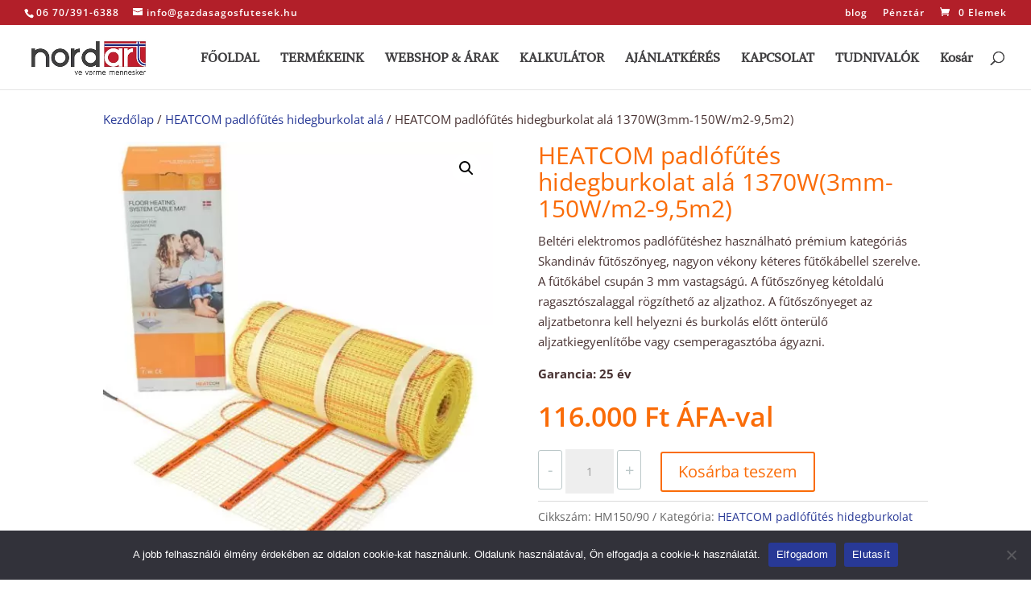

--- FILE ---
content_type: text/css; charset=utf-8
request_url: https://gazdasagosfutesek.hu/wp-content/cache/min/1/wp-content/plugins/saferpay_woocommerce_gateway/assets/css/popup/pop-style.css?ver=1763546130
body_size: 437
content:
.sfwp-popup .ui-dialog-titlebar.ui-widget-header{display:none}.sfwp-popup .ui-dialog{padding-top:30px!important}.sfwp-popup .ui-dialog .ui-dialog-content{height:100%!important}.sfwp-popup.page fieldset{padding:0!important}.sfwp-popup.pop-visible{overflow:hidden!important}.sfwp-popup.pop-visible .ui-dialog{position:fixed!important;left:0!important;right:0;width:100%!important;max-width:430px;margin:2em auto;top:5%!important;padding:1rem;background:#fff;border-radius:.25em .25em .4em .4em;text-align:center;box-shadow:0 0 20px rgba(0,0,0,.2);z-index:1000;box-sizing:border-box;max-height:88%;height:88%!important;overflow-y:hidden}.sfwp-popup.pop-visible .ui-dialog .ui-dialog-content#iframe-wrap{overflow-y:hidden}.sfwp-popup .ui-widget-overlay.ui-front{z-index:1000}.sfwp-popup .button{margin-bottom:10px!important}.sfwp-popup .ui-dialog .ui-dialog-content iframe{height:88%!important;width:100%!important}.sfwp-popup #thedialog footer ul li{width:100%}.sfwp-popup .ui-dialog button{width:100%;margin-bottom:20px}.sfwp-popup .ui-dialog{padding:0}.sfwp-popup .ui-widget button{font-size:15px}@media(max-width:767px){.sfwp-popup .ui-dialog .spgw_visa iframe{max-height:100%!important}.sfwp-popup .ui-dialog .spgw_credit_card iframe{max-height:100%!important}.sfwp-popup.pop-visible .ui-dialog{margin:0 auto;top:4px!important;max-height:100%;overflow-y:auto}.sfwp-popup .ui-dialog .ui-dialog-content{height:100%!important}.sfwp-popup.pop-visible .ui-dialog .ui-dialog-content#iframe-wrap{height:100%!important;padding-bottom:30px}}@media(max-width:812px) and (orientation:landscape){.sfwp-popup.pop-visible .ui-dialog .ui-dialog-content#iframe-wrap{padding-bottom:80px}}.sfwp-popup.pop-visible #iframe-wrap{display:block!important;position:fixed!important;left:0!important;right:0;width:100%!important;max-width:430px;margin:2em auto;top:5%!important;padding:1.5rem 2rem;text-align:center;box-shadow:0 0 20px rgb(0 0 0 / 20%);z-index:1000;box-sizing:border-box;max-height:88%;height:88%!important;padding-top:38.8px!important;font-family:Trebuchet MS,Tahoma,Verdana,Arial,sans-serif;font-size:1.1em;overflow:hidden;outline:0;background:#fff!important;color:#333;border:none!important;border-radius:0!important;overflow-y:hidden}.sfwp-popup.pop-visible #iframe-wrap iframe{height:88%!important;width:100%!important}.sfwp-pop-bg{position:fixed;background:rgba(0,0,0,.3137254901960784);width:100%;height:100vh;top:0;left:0;z-index:999}@media(max-width:767px){.sfwp-popup.pop-visible .spgw_visa iframe{max-height:100%!important}.sfwp-popup.pop-visible .spgw_credit_card iframe{max-height:100%!important}.sfwp-popup.pop-visible #iframe-wrap{margin:0 auto;top:4px!important;max-height:100%;overflow-y:auto}.sfwp-popup.pop-visible #iframe-wrap{height:100%!important}.sfwp-popup.pop-visible #iframe-wrap{height:100%!important;padding-bottom:30px}}@media(max-width:812px) and (orientation:landscape){.sfwp-popup.pop-visible #iframe-wrap{padding-bottom:80px}}

--- FILE ---
content_type: text/css; charset=utf-8
request_url: https://gazdasagosfutesek.hu/wp-content/et-cache/10034/et-core-unified-10034.min.css?ver=1769446374
body_size: -209
content:
.payment_method_cofidis img{display:none}

--- FILE ---
content_type: text/css; charset=utf-8
request_url: https://gazdasagosfutesek.hu/wp-content/et-cache/10034/et-core-unified-cpt-tb-9322-deferred-10034.min.css?ver=1769446375
body_size: 1084
content:
.et-db #et-boc .et-l .et_pb_section_0_tb_footer.et_pb_section{padding-top:33px;padding-bottom:6px}.et-db #et-boc .et-l .et_pb_divider_0_tb_footer{margin-bottom:-69px!important}.et-db #et-boc .et-l .et_pb_divider_0_tb_footer:before{border-top-color:rgba(40,57,150,0.12)}.et-db #et-boc .et-l .et_pb_row_1_tb_footer{min-height:97px}.et-db #et-boc .et-l .et_pb_row_1_tb_footer.et_pb_row{padding-top:21px!important;padding-bottom:26px!important;margin-top:-18px!important;margin-right:auto!important;margin-left:auto!important;padding-top:21px;padding-bottom:26px}.et-db #et-boc .et-l .et_pb_image_0_tb_footer{margin-bottom:4px!important;text-align:center}.et-db #et-boc .et-l .et_pb_text_0_tb_footer{margin-top:-4px!important}.et-db #et-boc .et-l .et_pb_image_1_tb_footer{padding-bottom:0px;margin-bottom:28px!important;text-align:center}.et-db #et-boc .et-l .et_pb_text_1_tb_footer{margin-top:-30px!important}.et-db #et-boc .et-l .et_pb_image_2_tb_footer{padding-bottom:4px;margin-bottom:-3px!important;text-align:center}.et-db #et-boc .et-l .et_pb_section_1_tb_footer.et_pb_section{padding-top:0px;padding-bottom:0px;background-color:#f2e9da!important}.et-db #et-boc .et-l .et_pb_row_2_tb_footer.et_pb_row{padding-bottom:0px!important;padding-bottom:0px}.et-db #et-boc .et-l .et_pb_row_2_tb_footer,body.et-db #page-container .et-db #et-boc .et-l #et-boc .et-l .et_pb_row_2_tb_footer.et_pb_row,body.et_pb_pagebuilder_layout.single.et-db #page-container #et-boc .et-l #et-boc .et-l .et_pb_row_2_tb_footer.et_pb_row,body.et_pb_pagebuilder_layout.single.et_full_width_page.et-db #page-container #et-boc .et-l .et_pb_row_2_tb_footer.et_pb_row{width:100%;max-width:90%}.et-db #et-boc .et-l .et_pb_text_5_tb_footer,.et-db #et-boc .et-l .et_pb_text_3_tb_footer{line-height:1em;line-height:1em;margin-left:10px!important}.et-db #et-boc .et-l .et_pb_text_5_tb_footer h1,.et-db #et-boc .et-l .et_pb_text_4_tb_footer h1,.et-db #et-boc .et-l .et_pb_text_3_tb_footer h1{font-weight:600;font-size:25px}.et-db #et-boc .et-l .et_pb_text_3_tb_footer h5,.et-db #et-boc .et-l .et_pb_text_5_tb_footer h5,.et-db #et-boc .et-l .et_pb_text_4_tb_footer h5{font-weight:600;text-decoration:underline;font-size:20px}.et-db #et-boc .et-l .et_pb_image_3_tb_footer{margin-top:11px!important;text-align:left;margin-left:0}.et-db #et-boc .et-l .et_pb_text_5_tb_footer.et_pb_text:hover,.et-db #et-boc .et-l .et_pb_text_4_tb_footer.et_pb_text:hover,.et-db #et-boc .et-l .et_pb_text_4_tb_footer.et_pb_text a:hover,.et-db #et-boc .et-l .et_pb_text_5_tb_footer.et_pb_text a:hover{color:#b21f29!important}.et-db #et-boc .et-l .et_pb_text_4_tb_footer{line-height:1em;line-height:1em;margin-top:-1px!important;margin-bottom:21px!important;margin-left:10px!important}.et-db #et-boc .et-l .et_pb_text_5_tb_footer:hover,.et-db #et-boc .et-l .et_pb_text_5_tb_footer h2,.et-db #et-boc .et-l .et_pb_text_4_tb_footer:hover,.et-db #et-boc .et-l .et_pb_text_4_tb_footer h2{font-size:14px}.et-db #et-boc .et-l .et_pb_text_5_tb_footer.et_pb_text a,.et-db #et-boc .et-l .et_pb_text_4_tb_footer.et_pb_text a{color:#414042!important}.et-db #et-boc .et-l .et_pb_text_5_tb_footer a,.et-db #et-boc .et-l .et_pb_text_4_tb_footer a{letter-spacing:1px}.et-db #et-boc .et-l .et_pb_text_5_tb_footer a:hover,.et-db #et-boc .et-l .et_pb_text_4_tb_footer a:hover{font-size:16px}body.iphone.et-db #et-boc .et-l .et_pb_text_7_tb_footer a,body.safari.et-db #et-boc .et-l .et_pb_text_8_tb_footer a,body.iphone.et-db #et-boc .et-l .et_pb_text_8_tb_footer a,body.uiwebview.et-db #et-boc .et-l .et_pb_text_4_tb_footer a,body.uiwebview.et-db #et-boc .et-l .et_pb_text_8_tb_footer a,body.uiwebview.et-db #et-boc .et-l .et_pb_text_6_tb_footer a,body.safari.et-db #et-boc .et-l .et_pb_text_9_tb_footer a,body.iphone.et-db #et-boc .et-l .et_pb_text_9_tb_footer a,body.safari.et-db #et-boc .et-l .et_pb_text_7_tb_footer a,body.uiwebview.et-db #et-boc .et-l .et_pb_text_7_tb_footer a,body.iphone.et-db #et-boc .et-l .et_pb_text_6_tb_footer a,body.safari.et-db #et-boc .et-l .et_pb_text_6_tb_footer a,body.iphone.et-db #et-boc .et-l .et_pb_text_4_tb_footer a,body.safari.et-db #et-boc .et-l .et_pb_text_4_tb_footer a,body.safari.et-db #et-boc .et-l .et_pb_text_5_tb_footer a,body.iphone.et-db #et-boc .et-l .et_pb_text_5_tb_footer a,body.uiwebview.et-db #et-boc .et-l .et_pb_text_5_tb_footer a,body.uiwebview.et-db #et-boc .et-l .et_pb_text_9_tb_footer a{font-variant-ligatures:no-common-ligatures}.et-db #et-boc .et-l .et_pb_text_5_tb_footer.et_pb_text,.et-db #et-boc .et-l .et_pb_text_5_tb_footer,.et-db #et-boc .et-l .et_pb_text_5_tb_footer.et_pb_text a,.et-db #et-boc .et-l .et_pb_text_5_tb_footer a,.et-db #et-boc .et-l .et_pb_text_5_tb_footer h1,.et-db #et-boc .et-l .et_pb_text_4_tb_footer.et_pb_text,.et-db #et-boc .et-l .et_pb_text_4_tb_footer,.et-db #et-boc .et-l .et_pb_text_4_tb_footer.et_pb_text a,.et-db #et-boc .et-l .et_pb_text_4_tb_footer a,.et-db #et-boc .et-l .et_pb_text_4_tb_footer h1{transition:color 300ms ease 0ms,font-size 300ms ease 0ms}.et-db #et-boc .et-l .et_pb_image_4_tb_footer{padding-top:2px;padding-bottom:4px;margin-bottom:0px!important;width:81%;text-align:center}.et-db #et-boc .et-l .et_pb_text_6_tb_footer{padding-bottom:8px!important;margin-bottom:-3px!important}.et-db #et-boc .et-l .et_pb_image_5_tb_footer{padding-right:0px;padding-bottom:0px;padding-left:0px;text-align:center}.et-db #et-boc .et-l .et_pb_text_7_tb_footer{padding-top:0px!important;margin-top:-33px!important}.et-db #et-boc .et-l .et_pb_row_3_tb_footer.et_pb_row{padding-bottom:5px!important;padding-bottom:5px}.et-db #et-boc .et-l .et_pb_image_6_tb_footer .et_pb_image_wrap img{height:10%;min-height:10%;max-height:10%;width:auto}.et-db #et-boc .et-l .et_pb_image_6_tb_footer{width:48%;text-align:center}body.et-db #page-container #et-boc .et-l .et_pb_section .et_pb_social_media_follow li.et_pb_social_media_follow_network_0_tb_footer .follow_button:before,body.et-db #page-container #et-boc .et-l .et_pb_section .et_pb_social_media_follow li.et_pb_social_media_follow_network_0_tb_footer .follow_button:after{display:none!important}.et-db #et-boc .et-l .et_pb_social_media_follow .et_pb_social_media_follow_network_0_tb_footer.et_pb_social_icon .icon:before{color:#ffffff}.et-db #et-boc .et-l .et_pb_social_media_follow .et_pb_social_media_follow_network_0_tb_footer .icon:before,.et-db #et-boc .et-l .et_pb_social_media_follow .et_pb_social_media_follow_network_1_tb_footer .icon:before{font-size:20px;line-height:40px;height:40px;width:40px}.et-db #et-boc .et-l .et_pb_social_media_follow .et_pb_social_media_follow_network_0_tb_footer .icon,.et-db #et-boc .et-l .et_pb_social_media_follow .et_pb_social_media_follow_network_1_tb_footer .icon{height:40px;width:40px}.et-db #et-boc .et-l ul.et_pb_social_media_follow_0_tb_footer{padding-bottom:0px!important;margin-bottom:8px!important}.et-db #et-boc .et-l .et_pb_section_2_tb_footer.et_pb_section{padding-top:0px;padding-bottom:0px;background-color:rgba(243,238,229,0.73)!important}.et-db #et-boc .et-l .et_pb_row_4_tb_footer.et_pb_row{padding-top:4px!important;padding-bottom:0px!important;padding-top:4px;padding-bottom:0px}.et-db #et-boc .et-l .et_pb_text_8_tb_footer{margin-bottom:0px!important}.et-db #et-boc .et-l .et_pb_text_9_tb_footer{font-size:12px;min-height:35.8px;padding-top:4px!important;padding-bottom:8px!important;margin-bottom:5px!important}.et-db #et-boc .et-l .et_pb_social_media_follow_network_0_tb_footer a.icon{background-color:#3b5998!important}body.et-db #page-container #et-boc .et-l .et_pb_section .et_pb_social_media_follow li.et_pb_social_media_follow_network_0_tb_footer .follow_button{color:#283996!important;border-color:#000000;border-radius:0px;font-size:1px;background-color:#e02b20}.et-db #et-boc .et-l .et_pb_social_media_follow_network_1_tb_footer a.icon{background-color:#a82400!important}.et-db #et-boc .et-l .et_pb_image_5_tb_footer.et_pb_module{margin-left:auto!important;margin-right:auto!important}@media only screen and (min-width:981px){.et-db #et-boc .et-l .et_pb_image_5_tb_footer{width:65%}}@media only screen and (max-width:980px){.et-db #et-boc .et-l .et_pb_image_0_tb_footer .et_pb_image_wrap img,.et-db #et-boc .et-l .et_pb_image_4_tb_footer .et_pb_image_wrap img,.et-db #et-boc .et-l .et_pb_image_1_tb_footer .et_pb_image_wrap img,.et-db #et-boc .et-l .et_pb_image_2_tb_footer .et_pb_image_wrap img,.et-db #et-boc .et-l .et_pb_image_6_tb_footer .et_pb_image_wrap img,.et-db #et-boc .et-l .et_pb_image_3_tb_footer .et_pb_image_wrap img,.et-db #et-boc .et-l .et_pb_image_5_tb_footer .et_pb_image_wrap img{width:auto}.et-db #et-boc .et-l .et_pb_text_8_tb_footer,.et-db #et-boc .et-l .et_pb_text_7_tb_footer,.et-db #et-boc .et-l .et_pb_text_6_tb_footer,.et-db #et-boc .et-l .et_pb_text_4_tb_footer,.et-db #et-boc .et-l .et_pb_text_5_tb_footer,.et-db #et-boc .et-l .et_pb_text_0_tb_footer,.et-db #et-boc .et-l .et_pb_text_3_tb_footer,.et-db #et-boc .et-l .et_pb_text_2_tb_footer,.et-db #et-boc .et-l .et_pb_text_1_tb_footer,.et-db #et-boc .et-l .et_pb_text_9_tb_footer{font-size:17px}}@media only screen and (max-width:767px){.et-db #et-boc .et-l .et_pb_image_0_tb_footer .et_pb_image_wrap img,.et-db #et-boc .et-l .et_pb_image_4_tb_footer .et_pb_image_wrap img,.et-db #et-boc .et-l .et_pb_image_1_tb_footer .et_pb_image_wrap img,.et-db #et-boc .et-l .et_pb_image_2_tb_footer .et_pb_image_wrap img,.et-db #et-boc .et-l .et_pb_image_6_tb_footer .et_pb_image_wrap img,.et-db #et-boc .et-l .et_pb_image_3_tb_footer .et_pb_image_wrap img,.et-db #et-boc .et-l .et_pb_image_5_tb_footer .et_pb_image_wrap img{width:auto}.et-db #et-boc .et-l .et_pb_text_8_tb_footer,.et-db #et-boc .et-l .et_pb_text_7_tb_footer,.et-db #et-boc .et-l .et_pb_text_6_tb_footer,.et-db #et-boc .et-l .et_pb_text_5_tb_footer,.et-db #et-boc .et-l .et_pb_text_0_tb_footer,.et-db #et-boc .et-l .et_pb_text_3_tb_footer,.et-db #et-boc .et-l .et_pb_text_2_tb_footer,.et-db #et-boc .et-l .et_pb_text_1_tb_footer{font-size:14px}.et-db #et-boc .et-l .et_pb_text_4_tb_footer{font-size:14px;padding-top:24px!important}.et-db #et-boc .et-l .et_pb_image_4_tb_footer{max-width:40%}.et-db #et-boc .et-l .et_pb_image_5_tb_footer{max-width:50%}.et-db #et-boc .et-l .et_pb_text_9_tb_footer{font-size:10px}}

--- FILE ---
content_type: text/javascript; charset=utf-8
request_url: https://gazdasagosfutesek.hu/wp-content/cache/min/1/wp-content/plugins/bs-cofidis/js/bscofidis-frontend.js?ver=1763546130
body_size: 32
content:
window.addEventListener('message',receiveMessage,!1);function receiveMessage(event){console.log("message: ");console.log(event.data);var data=jQuery.parseJSON(event.data);if(data.iframeheight){jQuery("#paymentfrm").height(data.iframeheight+'px')}}
jQuery(document).ready(function(){jQuery(document.body).on('found_variation.wc-variation-form',function(event,variation){var ifr=jQuery('#cofidis_variable');var min=ifr.attr('data-min');var max=ifr.attr('data-max');var url=ifr.attr('data-url');if(min>variation.display_price||max<variation.display_price){ifr.hide()}else{ifr.attr('src',url.replace('CPRICEC',variation.display_price));ifr.show()}})})